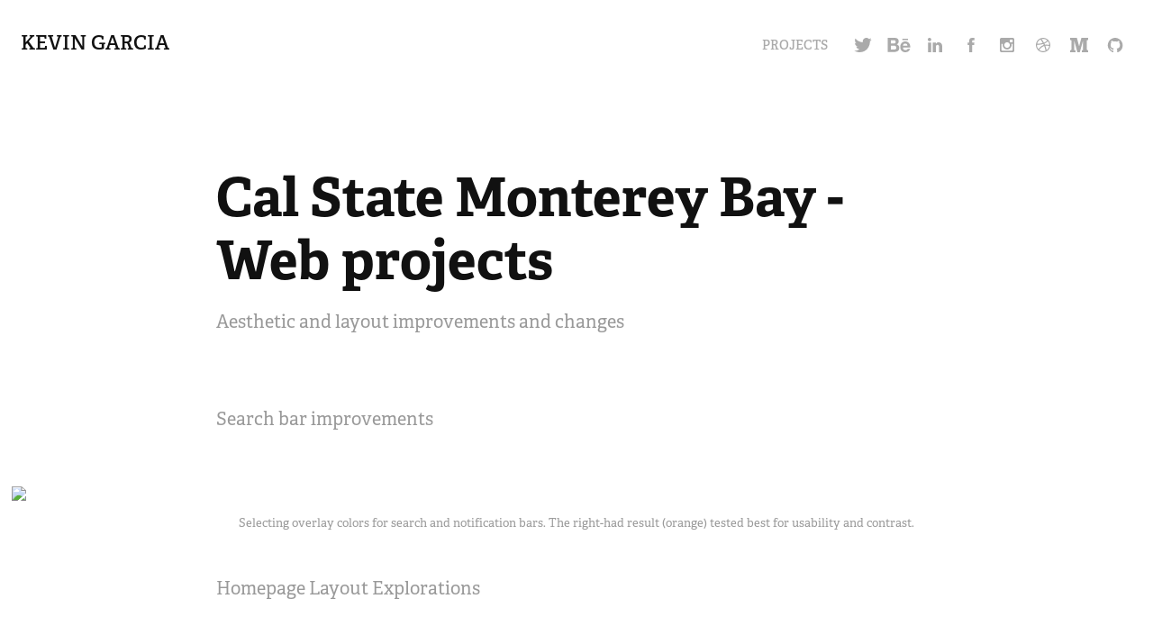

--- FILE ---
content_type: text/html; charset=utf-8
request_url: https://kgcreative.com/cal-state-monterey-bay-web-projects
body_size: 6603
content:
<!DOCTYPE HTML>
<html lang="en-US">
<head>
  <meta charset="UTF-8" />
  <meta name="viewport" content="width=device-width, initial-scale=1" />
      <meta name=keywords  content="design" />
      <meta name=description  content="Aesthetic and layout improvements and changes" />
      <meta name=twitter:card  content="summary_large_image" />
      <meta name=twitter:site  content="@AdobePortfolio" />
      <meta  property=og:title content="Kevin Garcia - Cal State Monterey Bay - Web projects" />
      <meta  property=og:description content="Aesthetic and layout improvements and changes" />
      <meta  property=og:image content="https://pro2-bar-s3-cdn-cf.myportfolio.com/0a26cf7a7a1b275a9ac3a61bb1c68515/1904800e99141457dafe9926bb9130ad91d2ac5febe0fe9a8a856bed0038997b3115898f05c265c0_car_202x158.png?h=fc15e13fe9c6ffb6e32a29d3f7bc4abd&amp;url=aHR0cHM6Ly9taXItczMtY2RuLWNmLmJlaGFuY2UubmV0L3Byb2plY3RzL29yaWdpbmFsLzc4MTgyOTEuNTQ3M2Y4ZmM5N2VlYy5wbmc=" />
      <link rel="icon" href="[data-uri]"  />
      <link rel="stylesheet" href="/dist/css/main.css" type="text/css" />
      <link rel="stylesheet" href="https://pro2-bar-s3-cdn-cf4.myportfolio.com/0a26cf7a7a1b275a9ac3a61bb1c68515/fe77990c1df0e54a64c3e66eea02dc031460391674.css?h=87f7af922a6e9684971b9e2e4bdfc76a" type="text/css" />
    <link rel="canonical" href="https://kgcreative.com/cal-state-monterey-bay-web-projects" />
      <title>Kevin Garcia - Cal State Monterey Bay - Web projects</title>
</head>
        <body class="transition-enabled"><div class="js-responsive-nav">
  <div class="responsive-nav has-social">
    <div class="close-responsive-click-area js-close-responsive-nav">
      <div class="close-responsive-button"></div>
    </div>
        <div class="nav-container">
          <nav decorator="editable">
      <div class="gallery-title"><a href="/projects" >Projects</a></div>
              <div class="social">
                <ul>
                        <li>
                          <a href="http://twitter.com/kg_creative" target="_blank">
                            <svg xmlns="http://www.w3.org/2000/svg" xmlns:xlink="http://www.w3.org/1999/xlink" version="1.1" x="0px" y="0px" viewBox="0 0 30 24" xml:space="preserve" class="icon icon-twitter"><path d="M24.71 5.89C24 6.2 23.2 6.4 22.4 6.53c0.82-0.5 1.45-1.29 1.75-2.23c-0.77 0.46-1.62 0.8-2.53 1 C20.92 4.5 19.9 4 18.7 4c-2.2 0-3.99 1.81-3.99 4.04c0 0.3 0 0.6 0.1 0.92C11.54 8.8 8.6 7.2 6.6 4.7 C6.3 5.3 6.1 6 6.1 6.77c0 1.4 0.7 2.6 1.8 3.36c-0.65-0.02-1.27-0.2-1.81-0.51c0 0 0 0 0 0.1 c0 2 1.4 3.6 3.2 3.96c-0.34 0.09-0.69 0.14-1.05 0.14c-0.26 0-0.51-0.03-0.75-0.07c0.51 1.6 2 2.8 3.7 2.8 c-1.36 1.08-3.08 1.73-4.95 1.73c-0.32 0-0.64-0.02-0.95-0.06C7.05 19.3 9.1 20 11.4 20c7.33 0 11.34-6.15 11.34-11.49 c0-0.18 0-0.35-0.01-0.52C23.5 7.4 24.2 6.7 24.7 5.89z"/></svg>
                          </a>
                        </li>
                        <li>
                          <a href="https://www.behance.net/kgcreative" target="_blank">
                            <svg xmlns="http://www.w3.org/2000/svg" xmlns:xlink="http://www.w3.org/1999/xlink" version="1.1" id="Layer_1" x="0px" y="0px" viewBox="0 0 30 24" xml:space="preserve" class="icon icon-behance"><path d="M19.45 14.77c0 0.9 0.3 1.8 0.8 2.21c0.46 0.5 1.1 0.7 2 0.69c0.62 0 1.15-0.16 1.6-0.48 c0.44-0.32 0.71-0.66 0.82-1.01h2.69c-0.43 1.37-1.09 2.35-1.99 2.94C24.42 19.7 23.3 20 22.1 20c-0.88 0-1.67-0.15-2.38-0.43 c-0.71-0.29-1.3-0.69-1.8-1.22c-0.49-0.53-0.86-1.16-1.13-1.9c-0.27-0.73-0.4-1.54-0.4-2.42c0-0.85 0.14-1.64 0.41-2.38 c0.28-0.74 0.66-1.37 1.17-1.91c0.5-0.54 1.1-0.96 1.8-1.27c0.7-0.31 1.47-0.46 2.32-0.46c0.94 0 1.8 0.2 2.5 0.6 c0.7 0.4 1.3 0.9 1.7 1.51c0.45 0.6 0.8 1.4 1 2.16c0.2 0.8 0.3 1.6 0.2 2.53H19.45z M23.72 11 c-0.36-0.41-0.98-0.63-1.73-0.63c-0.49 0-0.89 0.08-1.22 0.25c-0.32 0.17-0.58 0.38-0.77 0.63c-0.2 0.25-0.33 0.52-0.41 0.8 c-0.08 0.28-0.12 0.53-0.14 0.75h4.98C24.35 12 24.1 11.4 23.7 11z M18.82 5.05h6.23V6.6h-6.23V5.05z M13.71 18.6 c-0.51 0.37-1.09 0.64-1.75 0.81c-0.65 0.18-1.32 0.26-2.01 0.26H2.5V4h7.25c0.74 0 1.4 0.1 2 0.2c0.6 0.1 1.1 0.3 1.6 0.7 c0.43 0.3 0.8 0.7 1 1.2c0.23 0.5 0.3 1.1 0.3 1.84c0 0.79-0.17 1.45-0.53 1.98c-0.35 0.53-0.88 0.96-1.57 1.3 c0.94 0.3 1.6 0.8 2.1 1.46c0.47 0.7 0.7 1.5 0.7 2.52c0 0.8-0.15 1.48-0.45 2.06C14.63 17.8 14.2 18.3 13.7 18.63z M11.19 7.57c-0.13-0.23-0.3-0.42-0.52-0.55c-0.22-0.13-0.46-0.23-0.74-0.28C9.64 6.7 9.3 6.7 9.1 6.68H5.89v3.67h3.43 c0.6 0 1.1-0.14 1.49-0.44c0.39-0.29 0.58-0.77 0.58-1.43C11.38 8.1 11.3 7.8 11.2 7.57z M11.33 13.2 c-0.44-0.35-1.04-0.52-1.77-0.52H5.89v4.33H9.5c0.33 0 0.65-0.03 0.95-0.1c0.3-0.07 0.57-0.17 0.8-0.33 c0.23-0.15 0.41-0.36 0.55-0.63c0.14-0.26 0.2-0.6 0.2-1.02C12 14.2 11.8 13.6 11.3 13.22z"/></svg>
                          </a>
                        </li>
                        <li>
                          <a href="https://www.linkedin.com/in/kgcreative" target="_blank">
                            <svg xmlns="http://www.w3.org/2000/svg" xmlns:xlink="http://www.w3.org/1999/xlink" version="1.1" id="Layer_1" x="0px" y="0px" viewBox="0 0 30 24" xml:space="preserve" class="icon icon-linkedin"><path d="M19.57 20v-5.78c0-1.45-0.5-2.44-1.74-2.44c-0.95 0-1.51 0.67-1.76 1.31c-0.09 0.23-0.11 0.55-0.11 0.88V20 h-3.43c0 0 0.05-9.78 0-10.8h3.43v1.53c-0.01 0.01-0.02 0.02-0.02 0.03h0.02v-0.03c0.46-0.73 1.27-1.79 3.09-1.79 c2.26 0 4 1.5 4 4.86V20H19.57z M8.92 7.73H8.89C7.74 7.7 7 6.9 7 5.86C7 4.8 7.8 4 8.9 4s1.9 0.8 1.9 1.9 C10.86 6.9 10.1 7.7 8.9 7.73z M10.63 20H7.2V9.2h3.43V20z"/></svg>
                          </a>
                        </li>
                        <li>
                          <a href="https://www.facebook.com/kevin.s.garcia" target="_blank">
                            <svg xmlns="http://www.w3.org/2000/svg" xmlns:xlink="http://www.w3.org/1999/xlink" version="1.1" x="0px" y="0px" viewBox="0 0 30 24" xml:space="preserve" class="icon icon-facebook"><path d="M16.21 20h-3.26v-8h-1.63V9.24h1.63V7.59c0-2.25 0.92-3.59 3.53-3.59h2.17v2.76H17.3 c-1.02 0-1.08 0.39-1.08 1.11l0 1.38h2.46L18.38 12h-2.17V20z"/></svg>
                          </a>
                        </li>
                        <li>
                          <a href="https://instagram.com/kgcreative" target="_blank">
                            <svg xmlns="http://www.w3.org/2000/svg" xmlns:xlink="http://www.w3.org/1999/xlink" version="1.1" x="0px" y="0px" viewBox="0 0 30 24" xml:space="preserve" class="icon icon-instagram"><path d="M21.16 10.77h-1.39c0.1 0.4 0.2 0.8 0.2 1.23c0 2.72-2.2 4.92-4.92 4.92s-4.92-2.2-4.92-4.92 c0-0.43 0.06-0.84 0.16-1.23H8.85v6.77c0 0.3 0.3 0.6 0.6 0.61h11.08c0.34 0 0.62-0.27 0.62-0.61V10.77z M21.16 6.5 c0-0.34-0.28-0.61-0.62-0.61h-1.84c-0.34 0-0.62 0.28-0.62 0.61v1.85c0 0.3 0.3 0.6 0.6 0.61h1.84c0.34 0 0.62-0.27 0.62-0.61 V6.46z M15 8.92c-1.7 0-3.08 1.38-3.08 3.08c0 1.7 1.4 3.1 3.1 3.08s3.08-1.38 3.08-3.08C18.08 10.3 16.7 8.9 15 8.9 M21.16 20 H8.85C7.83 20 7 19.2 7 18.15V5.85C7 4.8 7.8 4 8.8 4h12.31C22.17 4 23 4.8 23 5.85v12.31C23 19.2 22.2 20 21.2 20"/></svg>
                          </a>
                        </li>
                        <li>
                          <a href="http://dribbble.com/kgcreative" target="_blank">
                            <svg xmlns="http://www.w3.org/2000/svg" xmlns:xlink="http://www.w3.org/1999/xlink" version="1.1" id="Layer_1" x="0px" y="0px" viewBox="0 0 30 24" xml:space="preserve" class="icon icon-dribbble"><path d="M15 20c-4.41 0-8-3.59-8-8s3.59-8 8-8c4.41 0 8 3.6 8 8S19.41 20 15 20L15 20z M21.75 13.1 c-0.23-0.07-2.12-0.64-4.26-0.29c0.89 2.5 1.3 4.5 1.3 4.87C20.35 16.6 21.4 15 21.8 13.1L21.75 13.1z M17.67 18.3 c-0.1-0.6-0.5-2.69-1.46-5.18c-0.02 0-0.03 0.01-0.05 0.01c-3.85 1.34-5.24 4.02-5.36 4.27c1.16 0.9 2.6 1.4 4.2 1.4 C15.95 18.8 16.9 18.6 17.7 18.3L17.67 18.3z M9.92 16.58c0.15-0.27 2.03-3.37 5.55-4.51c0.09-0.03 0.18-0.06 0.27-0.08 c-0.17-0.39-0.36-0.78-0.55-1.16c-3.41 1.02-6.72 0.98-7.02 0.97c0 0.1 0 0.1 0 0.21C8.17 13.8 8.8 15.4 9.9 16.58L9.92 16.6 z M8.31 10.61c0.31 0 3.1 0 6.32-0.83c-1.13-2.01-2.35-3.7-2.53-3.95C10.18 6.7 8.8 8.5 8.3 10.61L8.31 10.61z M13.4 5.4 c0.19 0.2 1.4 1.9 2.5 4c2.43-0.91 3.46-2.29 3.58-2.47C18.32 5.8 16.7 5.2 15 5.18C14.45 5.2 13.9 5.2 13.4 5.4 L13.4 5.37z M20.29 7.69c-0.14 0.19-1.29 1.66-3.82 2.69c0.16 0.3 0.3 0.7 0.5 0.99c0.05 0.1 0.1 0.2 0.1 0.3 c2.27-0.29 4.5 0.2 4.8 0.22C21.82 10.3 21.2 8.8 20.3 7.69L20.29 7.69z"/></svg>
                          </a>
                        </li>
                        <li>
                          <a href="https://medium.com/@kg_creative" target="_blank">
                            <svg xmlns="http://www.w3.org/2000/svg" xmlns:xlink="http://www.w3.org/1999/xlink" version="1.1" id="Layer_1" x="0px" y="0px" viewBox="0 0 30 24" xml:space="preserve" class="icon icon-medium"><path d="M25 6.4h-0.79c-0.29 0-0.63 0.39-0.63 0.66v9.94c0 0.3 0.3 0.7 0.6 0.69H25V20h-7.1v-2.31h1.42V7.25 h-0.07L15.76 20h-2.71L9.59 7.25H9.52v10.45h1.49V20H5v-2.31h0.77c0.32 0 0.66-0.41 0.66-0.69V7.06c0-0.28-0.34-0.66-0.66-0.66H5V4 h7.5l2.46 9.28h0.07L17.52 4H25V6.4z"/></svg>
                          </a>
                        </li>
                        <li>
                          <a href="https://github.com/kgcreative" target="_blank">
                            <svg version="1.1" id="Layer_1" xmlns="http://www.w3.org/2000/svg" xmlns:xlink="http://www.w3.org/1999/xlink" x="0px" y="0px"
                               width="30px" height="24px" viewBox="0 0 30 24" style="enable-background:new 0 0 30 24;" xml:space="preserve" class="icon icon-github">
                            <g>
                              <path class="st0" d="M15,4c-4.5,0-8.2,3.7-8.2,8.2c0,3.6,2.4,6.7,5.6,7.8c0.4,0.1,0.6-0.2,0.6-0.4c0-0.2,0-0.8,0-1.5
                                c-2.3,0.5-2.8-1-2.8-1c-0.4-0.9-0.9-1.2-0.9-1.2c-0.7-0.5,0.1-0.5,0.1-0.5c0.8,0.1,1.3,0.8,1.3,0.8c0.7,1.3,1.9,0.9,2.4,0.7
                                c0.1-0.5,0.3-0.9,0.5-1.1c-1.8-0.2-3.7-0.9-3.7-4.1c0-0.9,0.3-1.6,0.8-2.2c-0.1-0.2-0.4-1,0.1-2.2c0,0,0.7-0.2,2.3,0.8
                                C13.6,8.1,14.3,8,15,8c0.7,0,1.4,0.1,2.1,0.3c1.6-1.1,2.3-0.8,2.3-0.8c0.4,1.1,0.2,2,0.1,2.2c0.5,0.6,0.8,1.3,0.8,2.2
                                c0,3.2-1.9,3.8-3.7,4c0.3,0.3,0.6,0.8,0.6,1.5c0,1.1,0,2,0,2.3c0,0.2,0.1,0.5,0.6,0.4c3.3-1.1,5.6-4.2,5.6-7.8
                                C23.2,7.7,19.5,4,15,4z"/>
                              <path class="st1" d="M9.9,15.8c0,0-0.1,0.1-0.1,0c-0.1,0-0.1-0.1-0.1-0.1c0,0,0.1-0.1,0.1,0C9.9,15.7,9.9,15.7,9.9,15.8L9.9,15.8z
                                 M9.8,15.7"/>
                              <path class="st1" d="M10.2,16.1c0,0-0.1,0-0.2,0C10,16.1,10,16,10,15.9c0,0,0.1,0,0.2,0C10.3,16,10.3,16.1,10.2,16.1L10.2,16.1z
                                 M10.2,16.1"/>
                              <path class="st1" d="M10.6,16.6c-0.1,0-0.1,0-0.2-0.1c-0.1-0.1-0.1-0.2,0-0.2c0.1,0,0.1,0,0.2,0.1C10.6,16.5,10.6,16.6,10.6,16.6
                                L10.6,16.6z M10.6,16.6"/>
                              <path class="st1" d="M11,17.1c0,0-0.1,0-0.2,0c-0.1-0.1-0.1-0.2,0-0.2c0,0,0.1,0,0.2,0C11,16.9,11.1,17,11,17.1L11,17.1z M11,17.1"
                                />
                              <path class="st1" d="M11.6,17.3c0,0.1-0.1,0.1-0.2,0.1c-0.1,0-0.2-0.1-0.1-0.2c0-0.1,0.1-0.1,0.2-0.1
                                C11.6,17.2,11.6,17.3,11.6,17.3L11.6,17.3z M11.6,17.3"/>
                              <path class="st1" d="M12.3,17.4c0,0.1-0.1,0.1-0.2,0.1c-0.1,0-0.2-0.1-0.2-0.1c0-0.1,0.1-0.1,0.2-0.1
                                C12.2,17.3,12.3,17.3,12.3,17.4L12.3,17.4z M12.3,17.4"/>
                              <path class="st1" d="M12.9,17.3c0,0.1-0.1,0.1-0.2,0.2c-0.1,0-0.2,0-0.2-0.1c0-0.1,0.1-0.1,0.2-0.2C12.8,17.2,12.9,17.2,12.9,17.3
                                L12.9,17.3z M12.9,17.3"/>
                            </g>
                            </svg>
                          </a>
                        </li>
                </ul>
              </div>
          </nav>
        </div>
  </div>
</div>
<div class="site-wrap js-site-wrap">
  <div class="site-container">
    <div class="site-content">
      <header class="site-header">
        <div class="logo-container">
            <div class="logo-wrap" decorator="editable">
                  <div class="logo logo-text ">
    <a href="/projects">Kevin Garcia</a>
</div>
            </div>
<div class="hamburger-click-area js-hamburger">
  <div class="hamburger">
    <i></i>
    <i></i>
    <i></i>
  </div>
</div>
        </div>
            <div class="nav-container">
              <nav decorator="editable">
      <div class="gallery-title"><a href="/projects" >Projects</a></div>
                  <div class="social">
                    <ul>
                            <li>
                              <a href="http://twitter.com/kg_creative" target="_blank">
                                <svg xmlns="http://www.w3.org/2000/svg" xmlns:xlink="http://www.w3.org/1999/xlink" version="1.1" x="0px" y="0px" viewBox="0 0 30 24" xml:space="preserve" class="icon icon-twitter"><path d="M24.71 5.89C24 6.2 23.2 6.4 22.4 6.53c0.82-0.5 1.45-1.29 1.75-2.23c-0.77 0.46-1.62 0.8-2.53 1 C20.92 4.5 19.9 4 18.7 4c-2.2 0-3.99 1.81-3.99 4.04c0 0.3 0 0.6 0.1 0.92C11.54 8.8 8.6 7.2 6.6 4.7 C6.3 5.3 6.1 6 6.1 6.77c0 1.4 0.7 2.6 1.8 3.36c-0.65-0.02-1.27-0.2-1.81-0.51c0 0 0 0 0 0.1 c0 2 1.4 3.6 3.2 3.96c-0.34 0.09-0.69 0.14-1.05 0.14c-0.26 0-0.51-0.03-0.75-0.07c0.51 1.6 2 2.8 3.7 2.8 c-1.36 1.08-3.08 1.73-4.95 1.73c-0.32 0-0.64-0.02-0.95-0.06C7.05 19.3 9.1 20 11.4 20c7.33 0 11.34-6.15 11.34-11.49 c0-0.18 0-0.35-0.01-0.52C23.5 7.4 24.2 6.7 24.7 5.89z"/></svg>
                              </a>
                            </li>
                            <li>
                              <a href="https://www.behance.net/kgcreative" target="_blank">
                                <svg xmlns="http://www.w3.org/2000/svg" xmlns:xlink="http://www.w3.org/1999/xlink" version="1.1" id="Layer_1" x="0px" y="0px" viewBox="0 0 30 24" xml:space="preserve" class="icon icon-behance"><path d="M19.45 14.77c0 0.9 0.3 1.8 0.8 2.21c0.46 0.5 1.1 0.7 2 0.69c0.62 0 1.15-0.16 1.6-0.48 c0.44-0.32 0.71-0.66 0.82-1.01h2.69c-0.43 1.37-1.09 2.35-1.99 2.94C24.42 19.7 23.3 20 22.1 20c-0.88 0-1.67-0.15-2.38-0.43 c-0.71-0.29-1.3-0.69-1.8-1.22c-0.49-0.53-0.86-1.16-1.13-1.9c-0.27-0.73-0.4-1.54-0.4-2.42c0-0.85 0.14-1.64 0.41-2.38 c0.28-0.74 0.66-1.37 1.17-1.91c0.5-0.54 1.1-0.96 1.8-1.27c0.7-0.31 1.47-0.46 2.32-0.46c0.94 0 1.8 0.2 2.5 0.6 c0.7 0.4 1.3 0.9 1.7 1.51c0.45 0.6 0.8 1.4 1 2.16c0.2 0.8 0.3 1.6 0.2 2.53H19.45z M23.72 11 c-0.36-0.41-0.98-0.63-1.73-0.63c-0.49 0-0.89 0.08-1.22 0.25c-0.32 0.17-0.58 0.38-0.77 0.63c-0.2 0.25-0.33 0.52-0.41 0.8 c-0.08 0.28-0.12 0.53-0.14 0.75h4.98C24.35 12 24.1 11.4 23.7 11z M18.82 5.05h6.23V6.6h-6.23V5.05z M13.71 18.6 c-0.51 0.37-1.09 0.64-1.75 0.81c-0.65 0.18-1.32 0.26-2.01 0.26H2.5V4h7.25c0.74 0 1.4 0.1 2 0.2c0.6 0.1 1.1 0.3 1.6 0.7 c0.43 0.3 0.8 0.7 1 1.2c0.23 0.5 0.3 1.1 0.3 1.84c0 0.79-0.17 1.45-0.53 1.98c-0.35 0.53-0.88 0.96-1.57 1.3 c0.94 0.3 1.6 0.8 2.1 1.46c0.47 0.7 0.7 1.5 0.7 2.52c0 0.8-0.15 1.48-0.45 2.06C14.63 17.8 14.2 18.3 13.7 18.63z M11.19 7.57c-0.13-0.23-0.3-0.42-0.52-0.55c-0.22-0.13-0.46-0.23-0.74-0.28C9.64 6.7 9.3 6.7 9.1 6.68H5.89v3.67h3.43 c0.6 0 1.1-0.14 1.49-0.44c0.39-0.29 0.58-0.77 0.58-1.43C11.38 8.1 11.3 7.8 11.2 7.57z M11.33 13.2 c-0.44-0.35-1.04-0.52-1.77-0.52H5.89v4.33H9.5c0.33 0 0.65-0.03 0.95-0.1c0.3-0.07 0.57-0.17 0.8-0.33 c0.23-0.15 0.41-0.36 0.55-0.63c0.14-0.26 0.2-0.6 0.2-1.02C12 14.2 11.8 13.6 11.3 13.22z"/></svg>
                              </a>
                            </li>
                            <li>
                              <a href="https://www.linkedin.com/in/kgcreative" target="_blank">
                                <svg xmlns="http://www.w3.org/2000/svg" xmlns:xlink="http://www.w3.org/1999/xlink" version="1.1" id="Layer_1" x="0px" y="0px" viewBox="0 0 30 24" xml:space="preserve" class="icon icon-linkedin"><path d="M19.57 20v-5.78c0-1.45-0.5-2.44-1.74-2.44c-0.95 0-1.51 0.67-1.76 1.31c-0.09 0.23-0.11 0.55-0.11 0.88V20 h-3.43c0 0 0.05-9.78 0-10.8h3.43v1.53c-0.01 0.01-0.02 0.02-0.02 0.03h0.02v-0.03c0.46-0.73 1.27-1.79 3.09-1.79 c2.26 0 4 1.5 4 4.86V20H19.57z M8.92 7.73H8.89C7.74 7.7 7 6.9 7 5.86C7 4.8 7.8 4 8.9 4s1.9 0.8 1.9 1.9 C10.86 6.9 10.1 7.7 8.9 7.73z M10.63 20H7.2V9.2h3.43V20z"/></svg>
                              </a>
                            </li>
                            <li>
                              <a href="https://www.facebook.com/kevin.s.garcia" target="_blank">
                                <svg xmlns="http://www.w3.org/2000/svg" xmlns:xlink="http://www.w3.org/1999/xlink" version="1.1" x="0px" y="0px" viewBox="0 0 30 24" xml:space="preserve" class="icon icon-facebook"><path d="M16.21 20h-3.26v-8h-1.63V9.24h1.63V7.59c0-2.25 0.92-3.59 3.53-3.59h2.17v2.76H17.3 c-1.02 0-1.08 0.39-1.08 1.11l0 1.38h2.46L18.38 12h-2.17V20z"/></svg>
                              </a>
                            </li>
                            <li>
                              <a href="https://instagram.com/kgcreative" target="_blank">
                                <svg xmlns="http://www.w3.org/2000/svg" xmlns:xlink="http://www.w3.org/1999/xlink" version="1.1" x="0px" y="0px" viewBox="0 0 30 24" xml:space="preserve" class="icon icon-instagram"><path d="M21.16 10.77h-1.39c0.1 0.4 0.2 0.8 0.2 1.23c0 2.72-2.2 4.92-4.92 4.92s-4.92-2.2-4.92-4.92 c0-0.43 0.06-0.84 0.16-1.23H8.85v6.77c0 0.3 0.3 0.6 0.6 0.61h11.08c0.34 0 0.62-0.27 0.62-0.61V10.77z M21.16 6.5 c0-0.34-0.28-0.61-0.62-0.61h-1.84c-0.34 0-0.62 0.28-0.62 0.61v1.85c0 0.3 0.3 0.6 0.6 0.61h1.84c0.34 0 0.62-0.27 0.62-0.61 V6.46z M15 8.92c-1.7 0-3.08 1.38-3.08 3.08c0 1.7 1.4 3.1 3.1 3.08s3.08-1.38 3.08-3.08C18.08 10.3 16.7 8.9 15 8.9 M21.16 20 H8.85C7.83 20 7 19.2 7 18.15V5.85C7 4.8 7.8 4 8.8 4h12.31C22.17 4 23 4.8 23 5.85v12.31C23 19.2 22.2 20 21.2 20"/></svg>
                              </a>
                            </li>
                            <li>
                              <a href="http://dribbble.com/kgcreative" target="_blank">
                                <svg xmlns="http://www.w3.org/2000/svg" xmlns:xlink="http://www.w3.org/1999/xlink" version="1.1" id="Layer_1" x="0px" y="0px" viewBox="0 0 30 24" xml:space="preserve" class="icon icon-dribbble"><path d="M15 20c-4.41 0-8-3.59-8-8s3.59-8 8-8c4.41 0 8 3.6 8 8S19.41 20 15 20L15 20z M21.75 13.1 c-0.23-0.07-2.12-0.64-4.26-0.29c0.89 2.5 1.3 4.5 1.3 4.87C20.35 16.6 21.4 15 21.8 13.1L21.75 13.1z M17.67 18.3 c-0.1-0.6-0.5-2.69-1.46-5.18c-0.02 0-0.03 0.01-0.05 0.01c-3.85 1.34-5.24 4.02-5.36 4.27c1.16 0.9 2.6 1.4 4.2 1.4 C15.95 18.8 16.9 18.6 17.7 18.3L17.67 18.3z M9.92 16.58c0.15-0.27 2.03-3.37 5.55-4.51c0.09-0.03 0.18-0.06 0.27-0.08 c-0.17-0.39-0.36-0.78-0.55-1.16c-3.41 1.02-6.72 0.98-7.02 0.97c0 0.1 0 0.1 0 0.21C8.17 13.8 8.8 15.4 9.9 16.58L9.92 16.6 z M8.31 10.61c0.31 0 3.1 0 6.32-0.83c-1.13-2.01-2.35-3.7-2.53-3.95C10.18 6.7 8.8 8.5 8.3 10.61L8.31 10.61z M13.4 5.4 c0.19 0.2 1.4 1.9 2.5 4c2.43-0.91 3.46-2.29 3.58-2.47C18.32 5.8 16.7 5.2 15 5.18C14.45 5.2 13.9 5.2 13.4 5.4 L13.4 5.37z M20.29 7.69c-0.14 0.19-1.29 1.66-3.82 2.69c0.16 0.3 0.3 0.7 0.5 0.99c0.05 0.1 0.1 0.2 0.1 0.3 c2.27-0.29 4.5 0.2 4.8 0.22C21.82 10.3 21.2 8.8 20.3 7.69L20.29 7.69z"/></svg>
                              </a>
                            </li>
                            <li>
                              <a href="https://medium.com/@kg_creative" target="_blank">
                                <svg xmlns="http://www.w3.org/2000/svg" xmlns:xlink="http://www.w3.org/1999/xlink" version="1.1" id="Layer_1" x="0px" y="0px" viewBox="0 0 30 24" xml:space="preserve" class="icon icon-medium"><path d="M25 6.4h-0.79c-0.29 0-0.63 0.39-0.63 0.66v9.94c0 0.3 0.3 0.7 0.6 0.69H25V20h-7.1v-2.31h1.42V7.25 h-0.07L15.76 20h-2.71L9.59 7.25H9.52v10.45h1.49V20H5v-2.31h0.77c0.32 0 0.66-0.41 0.66-0.69V7.06c0-0.28-0.34-0.66-0.66-0.66H5V4 h7.5l2.46 9.28h0.07L17.52 4H25V6.4z"/></svg>
                              </a>
                            </li>
                            <li>
                              <a href="https://github.com/kgcreative" target="_blank">
                                <svg version="1.1" id="Layer_1" xmlns="http://www.w3.org/2000/svg" xmlns:xlink="http://www.w3.org/1999/xlink" x="0px" y="0px"
                                   width="30px" height="24px" viewBox="0 0 30 24" style="enable-background:new 0 0 30 24;" xml:space="preserve" class="icon icon-github">
                                <g>
                                  <path class="st0" d="M15,4c-4.5,0-8.2,3.7-8.2,8.2c0,3.6,2.4,6.7,5.6,7.8c0.4,0.1,0.6-0.2,0.6-0.4c0-0.2,0-0.8,0-1.5
                                    c-2.3,0.5-2.8-1-2.8-1c-0.4-0.9-0.9-1.2-0.9-1.2c-0.7-0.5,0.1-0.5,0.1-0.5c0.8,0.1,1.3,0.8,1.3,0.8c0.7,1.3,1.9,0.9,2.4,0.7
                                    c0.1-0.5,0.3-0.9,0.5-1.1c-1.8-0.2-3.7-0.9-3.7-4.1c0-0.9,0.3-1.6,0.8-2.2c-0.1-0.2-0.4-1,0.1-2.2c0,0,0.7-0.2,2.3,0.8
                                    C13.6,8.1,14.3,8,15,8c0.7,0,1.4,0.1,2.1,0.3c1.6-1.1,2.3-0.8,2.3-0.8c0.4,1.1,0.2,2,0.1,2.2c0.5,0.6,0.8,1.3,0.8,2.2
                                    c0,3.2-1.9,3.8-3.7,4c0.3,0.3,0.6,0.8,0.6,1.5c0,1.1,0,2,0,2.3c0,0.2,0.1,0.5,0.6,0.4c3.3-1.1,5.6-4.2,5.6-7.8
                                    C23.2,7.7,19.5,4,15,4z"/>
                                  <path class="st1" d="M9.9,15.8c0,0-0.1,0.1-0.1,0c-0.1,0-0.1-0.1-0.1-0.1c0,0,0.1-0.1,0.1,0C9.9,15.7,9.9,15.7,9.9,15.8L9.9,15.8z
                                     M9.8,15.7"/>
                                  <path class="st1" d="M10.2,16.1c0,0-0.1,0-0.2,0C10,16.1,10,16,10,15.9c0,0,0.1,0,0.2,0C10.3,16,10.3,16.1,10.2,16.1L10.2,16.1z
                                     M10.2,16.1"/>
                                  <path class="st1" d="M10.6,16.6c-0.1,0-0.1,0-0.2-0.1c-0.1-0.1-0.1-0.2,0-0.2c0.1,0,0.1,0,0.2,0.1C10.6,16.5,10.6,16.6,10.6,16.6
                                    L10.6,16.6z M10.6,16.6"/>
                                  <path class="st1" d="M11,17.1c0,0-0.1,0-0.2,0c-0.1-0.1-0.1-0.2,0-0.2c0,0,0.1,0,0.2,0C11,16.9,11.1,17,11,17.1L11,17.1z M11,17.1"
                                    />
                                  <path class="st1" d="M11.6,17.3c0,0.1-0.1,0.1-0.2,0.1c-0.1,0-0.2-0.1-0.1-0.2c0-0.1,0.1-0.1,0.2-0.1
                                    C11.6,17.2,11.6,17.3,11.6,17.3L11.6,17.3z M11.6,17.3"/>
                                  <path class="st1" d="M12.3,17.4c0,0.1-0.1,0.1-0.2,0.1c-0.1,0-0.2-0.1-0.2-0.1c0-0.1,0.1-0.1,0.2-0.1
                                    C12.2,17.3,12.3,17.3,12.3,17.4L12.3,17.4z M12.3,17.4"/>
                                  <path class="st1" d="M12.9,17.3c0,0.1-0.1,0.1-0.2,0.2c-0.1,0-0.2,0-0.2-0.1c0-0.1,0.1-0.1,0.2-0.2C12.8,17.2,12.9,17.2,12.9,17.3
                                    L12.9,17.3z M12.9,17.3"/>
                                </g>
                                </svg>
                              </a>
                            </li>
                    </ul>
                  </div>
              </nav>
            </div>
      </header>
      <main>
  <div class="project-container" decorator="editable" data-context="theme.project.container">
    <section class="project">
        <header class="project-header content" decorator="editable" data-context="theme.project">
            <h1 class="title">Cal State Monterey Bay - Web projects</h1>
            <p class="description">Aesthetic and layout improvements and changes</p>
        </header>
      <div class="project-content" decorator="editable" data-context="pages" data-identity="id:p56f619878b7750153f9dfc806c301d18aa56f4a0302b23d3b336a">
          <div id="project-canvas" class="js-project-modules modules content">
            <div id="project-modules">
              
              
              
              
              <div class="project-module module text project-module-text align-center js-editable">
  <div class="rich-text js-text-editable module-text"><div><span data-style-network="font-size:16px;"><span data-class-network="bold">Search bar improvements</span></span></div></div>
</div>

              
              <div class=" project-module module image project-module-image js-editable" >
  <picture class="js-picture-lazy js-lightbox" data-src="https://mir-s3-cdn-cf.behance.net/project_modules/source/dc41d47818291.560b22be48022.jpg">
        <source srcset="https://mir-s3-cdn-cf.behance.net/project_modules/disp/dc41d47818291.560b22be48022.jpg" media="(max-width: 633px)">
        <source srcset="https://mir-s3-cdn-cf.behance.net/project_modules/max_1200/dc41d47818291.560b22be48022.jpg" media="(min-width: 634px) and (max-width: 1233px)">
        <img src="https://mir-s3-cdn-cf.behance.net/project_modules/max_1200/dc41d47818291.560b22be48022.jpg">
  </picture>

    <div class="project-module module-caption-container js-caption-container align-left">
      <div class="rich-text module-caption js-text-editable"><div>Selecting overlay colors for search and notification bars. The right-had result (orange) tested best for usability and contrast.</div></div>
    </div>
</div>

              
              
              
              
              
              
              
              
              
              <div class="project-module module text project-module-text align-center js-editable">
  <div class="rich-text js-text-editable module-text"><div><span data-style-network="font-size:18px;"><span data-class-network="bold">Homepage Layout Explorations</span></span></div></div>
</div>

              
              <div class=" project-module module image project-module-image js-editable" >
  <picture class="js-picture-lazy js-lightbox" data-src="https://mir-s3-cdn-cf.behance.net/project_modules/source/9235ee7818291.560b9544c3f78.png">
        <source srcset="https://mir-s3-cdn-cf.behance.net/project_modules/disp/9235ee7818291.560b9544c3f78.png" media="(max-width: 633px)">
        <source srcset="https://mir-s3-cdn-cf.behance.net/project_modules/max_1200/9235ee7818291.560b9544c3f78.png" media="(min-width: 634px) and (max-width: 1233px)">
        <img src="https://mir-s3-cdn-cf.behance.net/project_modules/max_1200/9235ee7818291.560b9544c3f78.png">
  </picture>

</div>

              
              
              
              
              
              <div class=" project-module module image project-module-image js-editable" >
  <picture class="js-picture-lazy js-lightbox" data-src="https://mir-s3-cdn-cf.behance.net/project_modules/source/f281c07818291.560b9525285e0.png">
        <source srcset="https://mir-s3-cdn-cf.behance.net/project_modules/disp/f281c07818291.560b9525285e0.png" media="(max-width: 633px)">
        <source srcset="https://mir-s3-cdn-cf.behance.net/project_modules/max_1200/f281c07818291.560b9525285e0.png" media="(min-width: 634px) and (max-width: 1233px)">
        <img src="https://mir-s3-cdn-cf.behance.net/project_modules/max_1200/f281c07818291.560b9525285e0.png">
  </picture>

</div>

              
              
              
              
              
              <div class=" project-module module image project-module-image js-editable" >
  <picture class="js-picture-lazy js-lightbox" data-src="https://mir-s3-cdn-cf.behance.net/project_modules/source/82729b7818291.560b955ac2ab0.png">
        <source srcset="https://mir-s3-cdn-cf.behance.net/project_modules/disp/82729b7818291.560b955ac2ab0.png" media="(max-width: 633px)">
        <source srcset="https://mir-s3-cdn-cf.behance.net/project_modules/max_1200/82729b7818291.560b955ac2ab0.png" media="(min-width: 634px) and (max-width: 1233px)">
        <img src="https://mir-s3-cdn-cf.behance.net/project_modules/max_1200/82729b7818291.560b955ac2ab0.png">
  </picture>

</div>

              
              
              
              
              
              <div class=" project-module module image project-module-image js-editable" >
  <picture class="js-picture-lazy js-lightbox" data-src="https://mir-s3-cdn-cf.behance.net/project_modules/source/064d2a7818291.560b95440efb6.png">
        <source srcset="https://mir-s3-cdn-cf.behance.net/project_modules/disp/064d2a7818291.560b95440efb6.png" media="(max-width: 633px)">
        <source srcset="https://mir-s3-cdn-cf.behance.net/project_modules/max_1200/064d2a7818291.560b95440efb6.png" media="(min-width: 634px) and (max-width: 1233px)">
        <img src="https://mir-s3-cdn-cf.behance.net/project_modules/max_1200/064d2a7818291.560b95440efb6.png">
  </picture>

</div>

              
              
              
              
              
              <div class=" project-module module image project-module-image js-editable" >
  <picture class="js-picture-lazy js-lightbox" data-src="https://mir-s3-cdn-cf.behance.net/project_modules/source/7f27967818291.560b94e32fbb4.png">
        <source srcset="https://mir-s3-cdn-cf.behance.net/project_modules/disp/7f27967818291.560b94e32fbb4.png" media="(max-width: 633px)">
        <source srcset="https://mir-s3-cdn-cf.behance.net/project_modules/max_1200/7f27967818291.560b94e32fbb4.png" media="(min-width: 634px) and (max-width: 1233px)">
        <img src="https://mir-s3-cdn-cf.behance.net/project_modules/max_1200/7f27967818291.560b94e32fbb4.png">
  </picture>

</div>

              
              
              
              
              
              
              
              
              
              <div class="project-module module text project-module-text align-center js-editable">
  <div class="rich-text js-text-editable module-text"><div><span data-class-network="bold"><span data-style-network="font-size:18px;">Content, layout and section designs</span></span></div></div>
</div>

              
              <div class=" project-module module image project-module-image js-editable" >
  <picture class="js-picture-lazy js-lightbox" data-src="https://mir-s3-cdn-cf.behance.net/project_modules/source/5aeb487818291.560b963b15953.png">
        <source srcset="https://mir-s3-cdn-cf.behance.net/project_modules/disp/5aeb487818291.560b963b15953.png" media="(max-width: 633px)">
        <source srcset="https://mir-s3-cdn-cf.behance.net/project_modules/max_1200/5aeb487818291.560b963b15953.png" media="(min-width: 634px) and (max-width: 1233px)">
        <img src="https://mir-s3-cdn-cf.behance.net/project_modules/max_1200/5aeb487818291.560b963b15953.png">
  </picture>

</div>

              
              
              
              
              
              <div class=" project-module module image project-module-image js-editable" >
  <picture class="js-picture-lazy js-lightbox" data-src="https://mir-s3-cdn-cf.behance.net/project_modules/source/3b3f8c7818291.560b95b1e319f.png">
        <source srcset="https://mir-s3-cdn-cf.behance.net/project_modules/disp/3b3f8c7818291.560b95b1e319f.png" media="(max-width: 633px)">
        <source srcset="https://mir-s3-cdn-cf.behance.net/project_modules/max_1200/3b3f8c7818291.560b95b1e319f.png" media="(min-width: 634px) and (max-width: 1233px)">
        <source srcset="https://mir-s3-cdn-cf.behance.net/project_modules/fs/3b3f8c7818291.560b95b1e319f.png" media="(min-width: 1434px) and (max-width: 1953px)">
        <img src="https://mir-s3-cdn-cf.behance.net/project_modules/fs/3b3f8c7818291.560b95b1e319f.png">
  </picture>

</div>

              
              
              
              
              
              <div class=" project-module module image project-module-image js-editable" >
  <picture class="js-picture-lazy js-lightbox" data-src="https://mir-s3-cdn-cf.behance.net/project_modules/source/20e4b67818291.560b962983287.png">
        <source srcset="https://mir-s3-cdn-cf.behance.net/project_modules/disp/20e4b67818291.560b962983287.png" media="(max-width: 633px)">
        <source srcset="https://mir-s3-cdn-cf.behance.net/project_modules/max_1200/20e4b67818291.560b962983287.png" media="(min-width: 634px) and (max-width: 1233px)">
        <source srcset="https://mir-s3-cdn-cf.behance.net/project_modules/fs/20e4b67818291.560b962983287.png" media="(min-width: 1434px) and (max-width: 1953px)">
        <img src="https://mir-s3-cdn-cf.behance.net/project_modules/fs/20e4b67818291.560b962983287.png">
  </picture>

    <div class="project-module module-caption-container js-caption-container align-left">
      <div class="rich-text module-caption js-text-editable"><div>Landing Page Redesign: CSUMB Catalog; this is still at the content/wireframe stage. Quick links are suggested based on google analytics data showing the most common exit points and searches originating from the old catalog page.</div></div>
    </div>
</div>

              
              
              
              
              
            </div>
          </div>
      </div>
    </section>
        <section class="back-to-top" decorator="editable">
          <a href="#"><span class="arrow">&uarr;</span>Back to Top</a>
        </section>
        <a class="back-to-top-fixed" href="#">
          <svg version="1.1" id="Layer_1" xmlns="http://www.w3.org/2000/svg" xmlns:xlink="http://www.w3.org/1999/xlink" x="0px" y="0px"
           viewBox="0 0 26 26" style="enable-background:new 0 0 26 26;" xml:space="preserve" class="icon icon-back-to-top">
          <g>
            <path d="M13.8,1.3L21.6,9c0.1,0.1,0.1,0.3,0.2,0.4c0.1,0.1,0.1,0.3,0.1,0.4s0,0.3-0.1,0.4c-0.1,0.1-0.1,0.3-0.3,0.4
              c-0.1,0.1-0.2,0.2-0.4,0.3c-0.2,0.1-0.3,0.1-0.4,0.1c-0.1,0-0.3,0-0.4-0.1c-0.2-0.1-0.3-0.2-0.4-0.3L14.2,5l0,19.1
              c0,0.2-0.1,0.3-0.1,0.5c0,0.1-0.1,0.3-0.3,0.4c-0.1,0.1-0.2,0.2-0.4,0.3c-0.1,0.1-0.3,0.1-0.5,0.1c-0.1,0-0.3,0-0.4-0.1
              c-0.1-0.1-0.3-0.1-0.4-0.3c-0.1-0.1-0.2-0.2-0.3-0.4c-0.1-0.1-0.1-0.3-0.1-0.5l0-19.1l-5.7,5.7C6,10.8,5.8,10.9,5.7,11
              c-0.1,0.1-0.3,0.1-0.4,0.1c-0.2,0-0.3,0-0.4-0.1c-0.1-0.1-0.3-0.2-0.4-0.3c-0.1-0.1-0.1-0.2-0.2-0.4C4.1,10.2,4,10.1,4.1,9.9
              c0-0.1,0-0.3,0.1-0.4c0-0.1,0.1-0.3,0.3-0.4l7.7-7.8c0.1,0,0.2-0.1,0.2-0.1c0,0,0.1-0.1,0.2-0.1c0.1,0,0.2,0,0.2-0.1
              c0.1,0,0.1,0,0.2,0c0,0,0.1,0,0.2,0c0.1,0,0.2,0,0.2,0.1c0.1,0,0.1,0.1,0.2,0.1C13.7,1.2,13.8,1.2,13.8,1.3z"/>
          </g>
          </svg>
        </a>  </div>
            <footer class="site-footer" decorator="editable">
              <div class="footer-text">
                Powered by Adobe Portfolio
              </div>
            </footer>
      </main>
    </div>
  </div>
</div>
</body>
<script type="text/javascript">
  // fix for Safari's back/forward cache
  window.onpageshow = function(e) {
    if (e.persisted) { window.location.reload(); }
  };
</script>
  <script type="text/javascript" src="//use.typekit.net/ik/[base64].js?cb=35f77bfb8b50944859ea3d3804e7194e7a3173fb"></script>
  <script type="text/javascript">var __config__ = {"page_id":"p56f619878b7750153f9dfc806c301d18aa56f4a0302b23d3b336a","theme":{"name":"geometric"},"pageTransition":true,"linkTransition":true,"disableDownload":false,"localizedValidationMessages":{"required":"This field is required","Email":"This field must be a valid email address"},"lightbox":{"enabled":false},"cookie_banner":{"enabled":false},"googleAnalytics":{"trackingCode":"UA-7149007-4","anonymization":false}};</script>
  <script type="text/javascript" src="/site/translations?cb=35f77bfb8b50944859ea3d3804e7194e7a3173fb"></script>
  <script type="text/javascript" src="/dist/js/main.js?cb=35f77bfb8b50944859ea3d3804e7194e7a3173fb"></script>
</html>


--- FILE ---
content_type: text/plain
request_url: https://www.google-analytics.com/j/collect?v=1&_v=j102&a=684951592&t=pageview&_s=1&dl=https%3A%2F%2Fkgcreative.com%2Fcal-state-monterey-bay-web-projects&ul=en-us%40posix&dt=Kevin%20Garcia%20-%20Cal%20State%20Monterey%20Bay%20-%20Web%20projects&sr=1280x720&vp=1280x720&_u=IEBAAEABAAAAACAAI~&jid=1115197868&gjid=329748978&cid=264349813.1769005943&tid=UA-7149007-4&_gid=887310027.1769005943&_r=1&_slc=1&z=86221893
body_size: -450
content:
2,cG-8X6FK48SLW